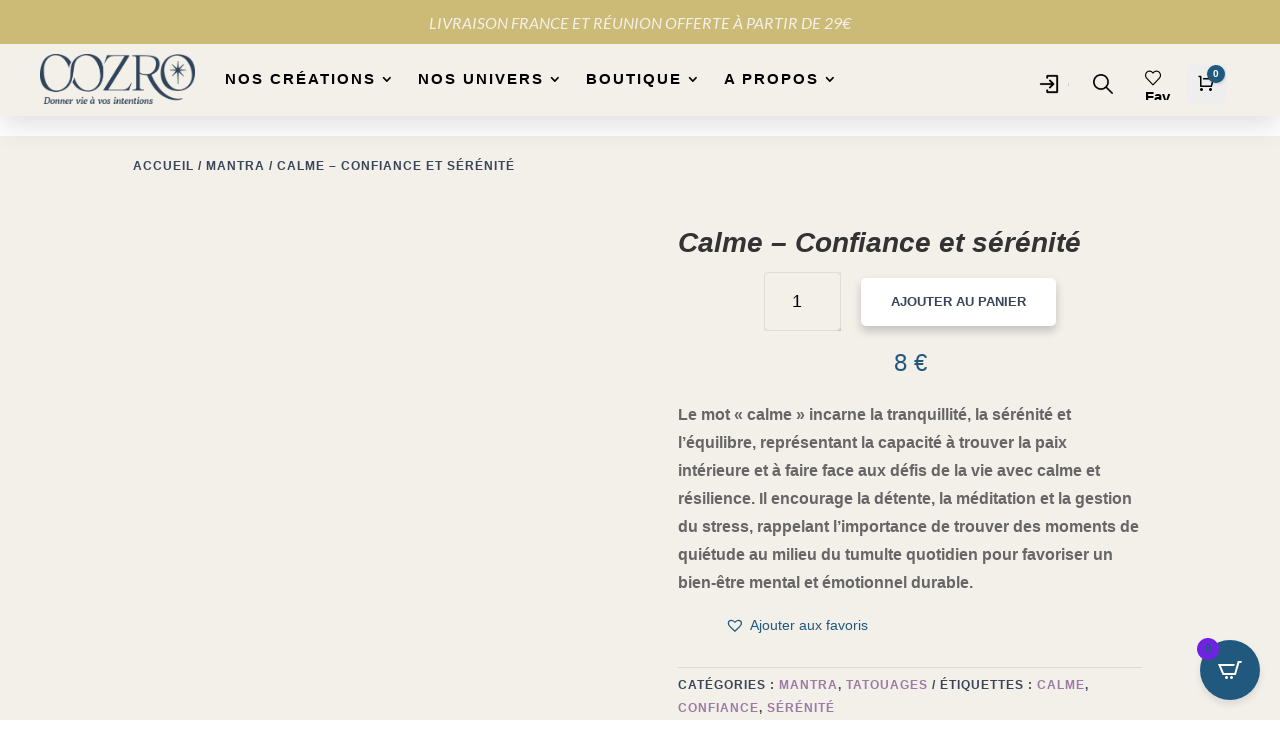

--- FILE ---
content_type: text/css
request_url: https://oozro.fr/wp-content/et-cache/100700/et-core-unified-cpt-tb-15-tb-92875-tb-20-deferred-100700.min.css?ver=1766347839
body_size: 3970
content:
.et_pb_section_0_tb_header.et_pb_section{padding-top:0px;padding-bottom:0px}.et_pb_section_0_tb_header{z-index:10;box-shadow:0px 10px 25px 0px rgba(0,0,0,0.12)}.et_pb_sticky.et_pb_section_0_tb_header{box-shadow:0px 10px 25px 0px rgba(0,0,0,0.12)}.et_pb_row_0_tb_header{background-color:#ccbb76;display:flex}.et_pb_row_0_tb_header,body #page-container .et-db #et-boc .et-l .et_pb_row_0_tb_header.et_pb_row,body.et_pb_pagebuilder_layout.single #page-container #et-boc .et-l .et_pb_row_0_tb_header.et_pb_row,body.et_pb_pagebuilder_layout.single.et_full_width_page #page-container .et_pb_row_0_tb_header.et_pb_row{width:100%;max-width:2560px}.et_pb_column_0_tb_header{display:flex;justify-content:flex-start}.et_pb_text_0_tb_header.et_pb_text{color:#FFFFFF!important}.et_pb_text_0_tb_header{font-weight:600;margin-top:12px!important;margin-bottom:0px!important;width:100%;max-width:2560%}.et_pb_text_0_tb_header h1{text-align:center}.et_pb_text_0_tb_header h6{font-family:'Lato',Helvetica,Arial,Lucida,sans-serif;text-transform:uppercase;font-size:16px;color:#f3f0ea!important;text-align:center}.et_pb_row_1_tb_header{background-color:#f3f0ea;z-index:5!important;position:relative;transition:box-shadow 300ms ease 0ms;display:flex}.et_pb_row_1_tb_header.et_pb_row{padding-top:15px!important;padding-right:40px!important;padding-bottom:15px!important;padding-left:30px!important;padding-top:15px;padding-right:40px;padding-bottom:15px;padding-left:30px}.et_pb_row_1_tb_header,body #page-container .et-db #et-boc .et-l .et_pb_row_1_tb_header.et_pb_row,body.et_pb_pagebuilder_layout.single #page-container #et-boc .et-l .et_pb_row_1_tb_header.et_pb_row,body.et_pb_pagebuilder_layout.single.et_full_width_page #page-container .et_pb_row_1_tb_header.et_pb_row{width:100%;max-width:100%}.et_pb_sticky .et_pb_row_1_tb_header{z-index:5!important}.et_pb_menu_0_tb_header.et_pb_menu ul li a{font-weight:600;text-transform:uppercase;font-size:15px;color:#000000!important;letter-spacing:2px}.et_pb_menu_0_tb_header.et_pb_menu{background-color:rgba(0,0,0,0);border-right-color:#eeeeee}.et_pb_menu_0_tb_header{padding-right:0px;padding-left:10px;margin-top:-18px!important;margin-bottom:-18px!important}.et_pb_menu_0_tb_header.et_pb_menu .nav li ul a{transition:color 300ms ease 0ms}.et_pb_menu_0_tb_header.et_pb_menu .et-menu-nav li ul.sub-menu a{font-size:13px}.et_pb_menu_0_tb_header.et_pb_menu .et_pb_menu__logo{float:right}.et_pb_menu_0_tb_header.et_pb_menu ul li.current-menu-item a,.et_pb_menu_0_tb_header.et_pb_menu .nav li ul.sub-menu li.current-menu-item a,.et_pb_text_1_tb_header h1,.et_pb_text_2_tb_header h1{color:#394558!important}.et_pb_menu_0_tb_header.et_pb_menu .nav li ul{background-color:#ffffff!important;border-color:#ffffff}.et_pb_menu_0_tb_header.et_pb_menu .et_mobile_menu{border-color:#ffffff}.et_pb_menu_0_tb_header.et_pb_menu .nav li ul.sub-menu a{color:#000000!important}.et_pb_menu_0_tb_header.et_pb_menu .nav li ul.sub-menu a:hover{color:#ff8057!important}.et_pb_menu_0_tb_header.et_pb_menu .et_mobile_menu,.et_pb_menu_0_tb_header.et_pb_menu .et_mobile_menu ul{background-color:#ffffff!important}.et_pb_menu_0_tb_header.et_pb_menu .et_mobile_menu a{color:rgba(0,0,0,0.83)!important}.et_pb_menu_0_tb_header.et_pb_menu nav>ul>li li a:hover{opacity:1}.et_pb_menu_0_tb_header .et_pb_menu__logo-wrap .et_pb_menu__logo img{width:auto}.et_pb_menu_0_tb_header .et_pb_menu_inner_container>.et_pb_menu__logo-wrap,.et_pb_menu_0_tb_header .et_pb_menu__logo-slot{width:auto;max-width:100%}.et_pb_menu_0_tb_header .et_pb_menu_inner_container>.et_pb_menu__logo-wrap .et_pb_menu__logo img,.et_pb_menu_0_tb_header .et_pb_menu__logo-slot .et_pb_menu__logo-wrap img{height:50px;max-height:none}.et_pb_menu_0_tb_header .mobile_nav .mobile_menu_bar:before{font-size:30px;color:#394558}.et_pb_menu_0_tb_header .et_pb_menu__icon.et_pb_menu__search-button,.et_pb_menu_0_tb_header .et_pb_menu__icon.et_pb_menu__close-search-button,.et_pb_menu_0_tb_header .et_pb_menu__icon.et_pb_menu__cart-button{font-size:12px;color:#394558}.et_pb_blurb_1_tb_header.et_pb_blurb .et_pb_module_header,.et_pb_blurb_1_tb_header.et_pb_blurb .et_pb_module_header a,.et_pb_blurb_0_tb_header.et_pb_blurb .et_pb_module_header,.et_pb_blurb_0_tb_header.et_pb_blurb .et_pb_module_header a{font-weight:600;font-size:15px;color:#394558!important}.et_pb_blurb_0_tb_header.et_pb_blurb{background-color:#F3F0EA;border-radius:5px 5px 5px 5px;overflow:hidden;padding-top:12px!important;padding-right:10px!important;padding-left:10px!important;margin-top:3px!important;margin-right:-2px!important;margin-left:-50px!important;width:40px;transition:width 200ms ease 0ms}.et_pb_blurb_0_tb_header.et_pb_blurb:hover{width:95px}.et_pb_blurb_1_tb_header.et_pb_blurb .et_pb_module_header,.et_pb_blurb_0_tb_header.et_pb_blurb .et_pb_module_header{margin-left:-6px!important;margin-top:2px!important}.et_pb_blurb_0_tb_header .et_pb_main_blurb_image .et_pb_image_wrap,.et_pb_blurb_1_tb_header .et_pb_main_blurb_image .et_pb_image_wrap{width:20px}.et_pb_blurb_1_tb_header.et_pb_blurb{background-color:#F3F0EA;border-radius:5px 5px 5px 5px;overflow:hidden;padding-top:12px!important;padding-right:10px!important;padding-left:11px!important;margin-top:3px!important;margin-right:-2px!important;margin-left:15px!important;width:40px;transition:width 200ms ease 0ms}.et_pb_blurb_1_tb_header.et_pb_blurb:hover{width:103px}.et_pb_text_1_tb_header{line-height:1.2em;line-height:1.2em;background-color:#F3F0EA;border-radius:5px 5px 5px 5px;overflow:hidden;height:40px;padding-top:10px!important;padding-left:10px!important;margin-top:1px!important;margin-right:-45px!important;margin-bottom:-10px!important;margin-left:15px!important;width:40px;z-index:3;position:relative;transition:width 200ms ease 0ms}.et_pb_text_1_tb_header:hover{width:135px}.et_pb_sticky .et_pb_text_1_tb_header{z-index:3!important}.et_pb_text_2_tb_header{font-weight:600;font-size:3px;background-color:#F3F0EA;height:40px;padding-left:2px!important;margin-top:1px!important;width:110px;z-index:-1;position:relative;transition:margin 300ms ease 0ms;border-radius:5px}.et_pb_text_2_tb_header:hover{margin-left:65px!important;z-index:5}.et_pb_sticky .et_pb_text_2_tb_header{z-index:-1!important}.et_pb_row_2_tb_header{background-color:#FFFFFF;box-shadow:0px 29px 80px 0px rgba(0,0,0,0.17);z-index:65!important;position:fixed!important;top:135px;bottom:auto;right:185px;left:auto;border-radius:10px}.et_pb_row_2_tb_header.et_pb_row{padding-right:20px!important;padding-bottom:10px!important;padding-left:20px!important;padding-right:20px;padding-bottom:10px;padding-left:20px}.et_pb_row_2_tb_header,body #page-container .et-db #et-boc .et-l .et_pb_row_2_tb_header.et_pb_row,body.et_pb_pagebuilder_layout.single #page-container #et-boc .et-l .et_pb_row_2_tb_header.et_pb_row,body.et_pb_pagebuilder_layout.single.et_full_width_page #page-container .et_pb_row_2_tb_header.et_pb_row{max-width:100%}.et_pb_sticky .et_pb_row_2_tb_header{box-shadow:0px 29px 80px 0px rgba(0,0,0,0.17);z-index:65!important}body.logged-in.admin-bar .et_pb_row_2_tb_header{top:calc(135px + 32px)}.et_pb_row_2_tb_header:before{content:'';display:block;position:absolute;right:11%;top:-29px;width:0;height:0;border-top:15px solid transparent;border-right:15px solid transparent;border-bottom:15px solid #fff;border-left:15px solid transparent;z-index:1}.et_pb_text_3_tb_header h3{font-weight:700;font-size:14px}.et_pb_text_3_tb_header{margin-bottom:-40px!important;z-index:10;position:relative}.et_pb_sticky .et_pb_text_3_tb_header,.et_pb_sticky .et_pb_column_2_tb_header{z-index:10!important}.et_pb_text_4_tb_header{background-color:#FFFFFF;padding-top:30px!important;padding-bottom:10px!important;margin-top:10px!important;margin-bottom:5px!important;width:100%}.et_pb_column_1_tb_header{z-index:50!important;position:relative}.et_pb_sticky .et_pb_column_1_tb_header{z-index:50!important}.et_pb_column_2_tb_header{z-index:10!important;position:relative}.et_pb_row_0_tb_header.et_pb_row{padding-top:0px!important;padding-bottom:0px!important;margin-left:auto!important;margin-right:auto!important;padding-top:0px;padding-bottom:0px}.et_pb_text_0_tb_header.et_pb_module{margin-left:auto!important;margin-right:auto!important}@media only screen and (min-width:981px){.et_pb_menu_0_tb_header{width:100%}.et_pb_column_2_tb_header{display:flex;justify-content:flex-end}.et_pb_row_2_tb_header,body #page-container .et-db #et-boc .et-l .et_pb_row_2_tb_header.et_pb_row,body.et_pb_pagebuilder_layout.single #page-container #et-boc .et-l .et_pb_row_2_tb_header.et_pb_row,body.et_pb_pagebuilder_layout.single.et_full_width_page #page-container .et_pb_row_2_tb_header.et_pb_row{width:30%}}@media only screen and (max-width:980px){.et_pb_row_0_tb_header.et_pb_row{padding-top:0px!important;padding-bottom:0px!important;padding-top:0px!important;padding-bottom:0px!important}.et_pb_text_0_tb_header{font-size:12px}.et_pb_text_0_tb_header h6{font-size:16px}.et_pb_row_1_tb_header.et_pb_row{padding-top:30px!important;padding-bottom:15px!important;margin-top:-18px!important;padding-top:30px!important;padding-bottom:15px!important}.et_pb_menu_0_tb_header.et_pb_menu{border-right-width:1px;border-right-color:#eeeeee}.et_pb_menu_0_tb_header{width:132%}.et_pb_blurb_0_tb_header.et_pb_blurb{padding-top:12px!important;padding-right:10px!important;padding-left:10px!important}.et_pb_blurb_1_tb_header.et_pb_blurb{padding-top:12px!important;padding-right:10px!important;padding-left:11px!important;margin-bottom:-10px!important}.et_pb_text_1_tb_header{margin-bottom:0px!important}.et_pb_row_2_tb_header,body #page-container .et-db #et-boc .et-l .et_pb_row_2_tb_header.et_pb_row,body.et_pb_pagebuilder_layout.single #page-container #et-boc .et-l .et_pb_row_2_tb_header.et_pb_row,body.et_pb_pagebuilder_layout.single.et_full_width_page #page-container .et_pb_row_2_tb_header.et_pb_row{width:45%}body.logged-in.admin-bar .et_pb_row_2_tb_header{top:calc(140px + 32px)}.et_pb_row_2_tb_header{top:140px;bottom:auto;right:138px;left:auto;transform:translateX(0px) translateY(0px)}}@media only screen and (min-width:768px) and (max-width:980px){.et_pb_column_2_tb_header{display:flex;justify-content:flex-end;margin-top:-15px}}@media only screen and (max-width:767px){.et_pb_text_0_tb_header h6{font-size:12px}.et_pb_row_1_tb_header.et_pb_row{padding-top:25px!important;padding-right:65px!important;padding-bottom:0px!important;padding-left:10px!important;margin-top:0px!important;padding-top:25px!important;padding-right:65px!important;padding-bottom:0px!important;padding-left:10px!important}.et_pb_menu_0_tb_header.et_pb_menu{border-right-width:1px;border-right-color:#eeeeee}.et_pb_menu_0_tb_header{margin-top:-15px!important;margin-bottom:-15px!important;margin-left:-3px!important;width:140%}.et_pb_menu_0_tb_header .et_pb_menu_inner_container>.et_pb_menu__logo-wrap .et_pb_menu__logo img,.et_pb_menu_0_tb_header .et_pb_menu__logo-slot .et_pb_menu__logo-wrap img{height:35px}.et_pb_column_2_tb_header{display:flex;justify-content:flex-end;position:relative;top:-17px;left:80px}.et_pb_blurb_0_tb_header.et_pb_blurb{padding-top:10px!important;margin-top:1px!important;margin-right:0px!important;margin-left:-30px!important}.et_pb_blurb_0_tb_header,.et_pb_blurb_1_tb_header,.et_pb_text_2_tb_header{transform:scaleX(0.8) scaleY(0.8)}.et_pb_blurb_1_tb_header.et_pb_blurb{padding-top:10px!important;padding-right:10px!important;padding-left:11px!important;margin-top:1px!important;margin-right:16px!important;margin-left:0px!important}.et_pb_text_1_tb_header{margin-top:1px!important;margin-right:-52px!important;margin-bottom:-5px!important;margin-left:-16px!important;transform:scaleX(0.8) scaleY(0.8)}.et_pb_row_2_tb_header,body #page-container .et-db #et-boc .et-l .et_pb_row_2_tb_header.et_pb_row,body.et_pb_pagebuilder_layout.single #page-container #et-boc .et-l .et_pb_row_2_tb_header.et_pb_row,body.et_pb_pagebuilder_layout.single.et_full_width_page #page-container .et_pb_row_2_tb_header.et_pb_row{width:75%}body.logged-in.admin-bar .et_pb_row_2_tb_header{top:calc(140px + 46px)}.et_pb_row_2_tb_header{top:140px;bottom:auto;right:60px;left:auto;transform:translateX(0px) translateY(0px)}}.et_pb_section_0_tb_body.et_pb_section{padding-top:28px;padding-bottom:0px;background-color:#F3F0EA!important}.et_pb_row_0_tb_body.et_pb_row{padding-top:10px!important;padding-bottom:0px!important;margin-top:-19px!important;margin-right:auto!important;margin-bottom:0px!important;margin-left:auto!important;padding-top:10px;padding-bottom:0px}.et_pb_wc_meta_0_tb_body .product_meta,.et_pb_wc_meta_0_tb_body .product_meta a,.et_pb_wc_breadcrumb_0_tb_body,.et_pb_wc_breadcrumb_0_tb_body .et_pb_module_inner,.et_pb_wc_breadcrumb_0_tb_body .woocommerce-breadcrumb,.et_pb_wc_breadcrumb_0_tb_body .woocommerce-breadcrumb a{font-weight:700;text-transform:uppercase;font-size:12px;color:#394558!important;letter-spacing:1px}.et_pb_wc_breadcrumb_0_tb_body.et_pb_wc_breadcrumb a,.et_pb_wc_breadcrumb_0_tb_body.et_pb_wc_breadcrumb .woocommerce-breadcrumb a{color:#394558!important;transition:color 100ms ease 0ms}.et_pb_wc_breadcrumb_0_tb_body.et_pb_wc_breadcrumb a:hover,.et_pb_wc_breadcrumb_0_tb_body.et_pb_wc_breadcrumb .woocommerce-breadcrumb a:hover{color:#ff3f00!important}.et_pb_wc_breadcrumb_0_tb_body .woocommerce-breadcrumb{margin-bottom:0px!important;padding-bottom:0px!important}.et_pb_row_1_tb_body.et_pb_row{padding-top:10px!important;padding-bottom:10px!important;padding-top:10px;padding-bottom:10px}.et_pb_row_1_tb_body{display:flex;flex-wrap:wrap}.et_pb_wc_images_0_tb_body .et_pb_module_inner span.onsale{font-weight:700!important;text-transform:uppercase!important;font-size:13px!important;color:#FFFFFF!important}.et_pb_wc_images_0_tb_body{border-style:none;padding-top:0px!important;padding-right:0px!important;padding-bottom:0px!important;padding-left:0px!important;margin-top:0px!important;margin-right:0px!important;margin-bottom:0px!important;margin-left:0px!important}.et_pb_wc_images_0_tb_body div.images ol.flex-control-thumbs.flex-control-nav li,.et_pb_wc_images_0_tb_body .flex-viewport,.et_pb_wc_images_0_tb_body .woocommerce-product-gallery--without-images .woocommerce-product-gallery__wrapper,.et_pb_wc_images_0_tb_body .woocommerce-product-gallery>div:not(.flex-viewport) .woocommerce-product-gallery__image,.et_pb_wc_images_0_tb_body .woocommerce-product-gallery>.woocommerce-product-gallery__wrapper .woocommerce-product-gallery__image{border-style:none;border-color:#FFFFFF}.et_pb_wc_related_products_0_tb_body .input::-webkit-input-placeholder{color:#FFFFFF}.et_pb_wc_related_products_0_tb_body .input::-moz-placeholder{color:#FFFFFF}.et_pb_wc_related_products_0_tb_body .input::-ms-input-placeholder{color:#FFFFFF}.et_pb_wc_related_products_0_tb_body .input,.et_pb_wc_related_products_0_tb_body .input::placeholder,.et_pb_wc_images_0_tb_body .input,.et_pb_wc_images_0_tb_body .input::placeholder{color:#FFFFFF}.et_pb_wc_images_0_tb_body .input::-webkit-input-placeholder{color:#FFFFFF}.et_pb_wc_images_0_tb_body .input::-moz-placeholder{color:#FFFFFF}.et_pb_wc_images_0_tb_body .input::-ms-input-placeholder{color:#FFFFFF}.et_pb_wc_images_0_tb_body ul.products li.product span.onsale{padding-top:6px!important;padding-right:18px!important;padding-bottom:6px!important;padding-left:18px!important;margin-top:0px!important;margin-right:0px!important;margin-bottom:0px!important;margin-left:0px!important}.et_pb_wc_images_0_tb_body span.onsale{background-color:#FF8057!important}.et_pb_wc_title_0_tb_body h1,.et_pb_wc_title_0_tb_body h2,.et_pb_wc_title_0_tb_body h3,.et_pb_wc_title_0_tb_body h4,.et_pb_wc_title_0_tb_body h5,.et_pb_wc_title_0_tb_body h6{font-weight:700;font-size:28px}.et_pb_wc_title_0_tb_body{padding-top:10px!important;margin-top:0px!important;margin-bottom:15px!important}.et_pb_wc_add_to_cart_0_tb_body label{font-size:20px;line-height:1.3em;text-align:center}.et_pb_wc_add_to_cart_0_tb_body input,.et_pb_wc_add_to_cart_0_tb_body .quantity input.qty{font-size:18px!important;line-height:1.4em!important;text-align:center!important;border-radius:6px 6px 6px 6px;overflow:hidden;border-width:1px!important}.et_pb_wc_add_to_cart_0_tb_body{padding-top:0px!important;margin-top:0px!important;margin-bottom:20px!important}body #page-container .et_pb_section .et_pb_wc_add_to_cart_0_tb_body .button{color:#394558!important;background-color:#FFFFFF!important;padding-top:13px!important;padding-right:30px!important;padding-bottom:13px!important;padding-left:30px!important}body #page-container .et_pb_section .et_pb_wc_add_to_cart_0_tb_body .button:before,body #page-container .et_pb_section .et_pb_wc_add_to_cart_0_tb_body .button:after{display:none!important}.et_pb_wc_add_to_cart_0_tb_body input{box-shadow:6px 6px 18px 0px rgba(0,0,0,0.3)}.et_pb_wc_add_to_cart_0_tb_body.et_pb_module .et_pb_module_inner form.cart .variations tr{padding-top:5px!important;padding-bottom:5px!important;margin-top:5px;margin-bottom:5px}.et_pb_wc_rating_0_tb_body .woocommerce-product-rating .star-rating>span:before{color:#9B7AA5!important}.et_pb_wc_rating_0_tb_body .woocommerce-product-rating{text-align:left}.et_pb_wc_rating_0_tb_body a.woocommerce-review-link{font-weight:700;text-transform:uppercase;font-size:11px;color:rgba(0,0,0,0.36)!important;letter-spacing:1px}.et_pb_wc_rating_0_tb_body{margin-top:0em!important;margin-right:0em!important;margin-bottom:-15px!important;margin-left:0em!important}.et_pb_wc_related_products_0_tb_body ul.products li.product .star-rating,.et_pb_wc_rating_0_tb_body .star-rating{width:calc(5.4em + (0px * 4))}.et_pb_wc_price_0_tb_body .price{font-size:24px!important;color:#21587D!important}.et_pb_wc_description_0_tb_body p,.et_pb_blurb_1_tb_body.et_pb_blurb p,.et_pb_blurb_2_tb_body.et_pb_blurb p,.et_pb_blurb_0_tb_body.et_pb_blurb p{line-height:1.8em}.et_pb_wc_description_0_tb_body{font-size:16px;line-height:1.8em}.et_pb_text_0_tb_body.et_pb_text,.et_pb_wc_tabs_0_tb_body.et_pb_tabs .et_pb_tabs_controls li a{color:#000000!important}.et_pb_text_0_tb_body{margin-top:-10px!important;margin-bottom:30px!important}.et_pb_wc_meta_0_tb_body div.product_meta a{color:#9B7AA5!important;transition:color 300ms ease 0ms}.et_pb_wc_meta_0_tb_body div.product_meta a:hover{color:#FF8057!important}.et_pb_wc_meta_0_tb_body .product_meta{margin-top:15px!important;margin-bottom:5px!important}.et_pb_wc_meta_0_tb_body:not(.et_pb_wc_no_tags).et_pb_wc_meta_layout_inline .sku_wrapper:after,.et_pb_wc_meta_0_tb_body:not(.et_pb_wc_no_tags).et_pb_wc_meta_layout_inline .posted_in:after,.et_pb_wc_meta_0_tb_body:not(.et_pb_wc_no_categories).et_pb_wc_meta_layout_inline .sku_wrapper:after{content:" / "}.et_pb_section_1_tb_body{min-height:377px}.et_pb_section_1_tb_body.et_pb_section{background-color:rgba(238,238,238,0.56)!important}.et_pb_row_2_tb_body.et_pb_row{padding-top:0px!important;padding-bottom:0px!important;padding-top:0px;padding-bottom:0px}.et_pb_row_2_tb_body,body #page-container .et-db #et-boc .et-l .et_pb_row_2_tb_body.et_pb_row,body.et_pb_pagebuilder_layout.single #page-container #et-boc .et-l .et_pb_row_2_tb_body.et_pb_row,body.et_pb_pagebuilder_layout.single.et_full_width_page #page-container .et_pb_row_2_tb_body.et_pb_row{width:95%;max-width:90%}.et_pb_wc_tabs_0_tb_body.et_pb_tabs .et_pb_tab p{line-height:1.3em}.et_pb_wc_tabs_0_tb_body.et_pb_tabs .et_pb_all_tabs .et_pb_tab{font-size:16px;line-height:1.3em}.et_pb_wc_tabs_0_tb_body.et_pb_tabs .et_pb_tabs_controls li,.et_pb_wc_tabs_0_tb_body.et_pb_tabs .et_pb_tabs_controls li a{font-family:'Montserrat',Helvetica,Arial,Lucida,sans-serif;font-weight:700;text-transform:uppercase;font-size:12px;letter-spacing:0.5px;line-height:1.3em}.et_pb_wc_tabs_0_tb_body .et_pb_tabs_controls li{background-color:RGBA(0,0,0,0)}.et_pb_wc_tabs_0_tb_body .et_pb_tabs_controls li.et_pb_tab_active{background-color:#CCBB76}.et_pb_wc_tabs_0_tb_body.et_pb_tabs .et_pb_tabs_controls li.et_pb_tab_active a{color:#FFFFFF!important}.et_pb_section_2_tb_body.et_pb_section{padding-top:0px;padding-bottom:0px;margin-top:0px;margin-bottom:0px}.et_pb_row_3_tb_body,body #page-container .et-db #et-boc .et-l .et_pb_row_3_tb_body.et_pb_row,body.et_pb_pagebuilder_layout.single #page-container #et-boc .et-l .et_pb_row_3_tb_body.et_pb_row,body.et_pb_pagebuilder_layout.single.et_full_width_page #page-container .et_pb_row_3_tb_body.et_pb_row{width:90%}.et_pb_text_1_tb_body h3{font-weight:700;font-size:25px;color:#394558!important;letter-spacing:1px}.et_pb_text_1_tb_body{margin-bottom:1px!important}.et_pb_wc_related_products_0_tb_body section.products>h1,.et_pb_wc_related_products_0_tb_body section.products>h2,.et_pb_wc_related_products_0_tb_body section.products>h3,.et_pb_wc_related_products_0_tb_body section.products>h4,.et_pb_wc_related_products_0_tb_body section.products>h5,.et_pb_wc_related_products_0_tb_body section.products>h6{font-size:0px!important}.et_pb_wc_related_products_0_tb_body ul.products li.product h3,.et_pb_wc_related_products_0_tb_body ul.products li.product h1,.et_pb_wc_related_products_0_tb_body ul.products li.product h2,.et_pb_wc_related_products_0_tb_body ul.products li.product h4,.et_pb_wc_related_products_0_tb_body ul.products li.product h5,.et_pb_wc_related_products_0_tb_body ul.products li.product h6{font-weight:600!important;font-size:16px!important}.et_pb_wc_related_products_0_tb_body ul.products li.product .price,.et_pb_wc_related_products_0_tb_body ul.products li.product .price .amount{font-weight:700;font-size:13px;color:#FF8057!important}.et_pb_wc_related_products_0_tb_body ul.products li.product .onsale{font-weight:700!important;text-transform:uppercase!important;font-size:10px;color:#FFFFFF!important;line-height:1.3em!important}.et_pb_wc_related_products_0_tb_body span.onsale{border-radius:4px 4px 4px 4px;overflow:hidden;background-color:#FF8057!important}.et_pb_wc_related_products_0_tb_body ul.products li.product span.onsale{padding-top:0px!important;padding-right:7px!important;padding-bottom:0px!important;padding-left:7px!important;margin-top:-32px!important;margin-right:0px!important;margin-bottom:0px!important;margin-left:0px!important}.et_pb_wc_related_products_0_tb_body li.product h2{margin-top:10px}.et_pb_wc_related_products_0_tb_body .et_overlay:before,.et_pb_wc_related_products_0_tb_body .et_pb_extra_overlay:before{color:RGBA(255,255,255,0)!important}.et_pb_wc_related_products_0_tb_body .et_overlay,.et_pb_wc_related_products_0_tb_body .et_pb_extra_overlay{background-color:RGBA(255,255,255,0)!important;border-color:RGBA(255,255,255,0)!important}.et_pb_row_4_tb_body.et_pb_row{margin-top:0px!important}.et_pb_blurb_0_tb_body.et_pb_blurb .et_pb_module_header,.et_pb_blurb_0_tb_body.et_pb_blurb .et_pb_module_header a,.et_pb_blurb_1_tb_body.et_pb_blurb .et_pb_module_header,.et_pb_blurb_1_tb_body.et_pb_blurb .et_pb_module_header a,.et_pb_blurb_2_tb_body.et_pb_blurb .et_pb_module_header,.et_pb_blurb_2_tb_body.et_pb_blurb .et_pb_module_header a{font-family:'Montserrat',Helvetica,Arial,Lucida,sans-serif;font-weight:600;font-size:20px;letter-spacing:1px}.et_pb_blurb_0_tb_body.et_pb_blurb,.et_pb_blurb_1_tb_body.et_pb_blurb,.et_pb_blurb_2_tb_body.et_pb_blurb{font-size:13px;color:rgba(0,0,0,0.58)!important;line-height:1.8em}.et_pb_blurb_0_tb_body .et_pb_main_blurb_image .et_pb_image_wrap,.et_pb_blurb_1_tb_body .et_pb_main_blurb_image .et_pb_image_wrap,.et_pb_blurb_2_tb_body .et_pb_main_blurb_image .et_pb_image_wrap{width:35px}.et_pb_column_0_tb_body{border-bottom-width:1px;border-bottom-color:#eeeeee;padding-bottom:20px;padding-left:5px}.et_pb_column_2_tb_body{padding-top:10px;padding-right:10px;padding-bottom:10px;padding-left:10px}.et_pb_text_0_tb_body.et_pb_module{margin-left:auto!important;margin-right:0px!important}@media only screen and (min-width:981px){.et_pb_text_0_tb_body{width:90%}}@media only screen and (max-width:980px){.et_pb_wc_images_0_tb_body{margin-top:0px!important}.et_pb_column_2_tb_body{order:1}.et_pb_wc_title_0_tb_body h1,.et_pb_wc_title_0_tb_body h2,.et_pb_wc_title_0_tb_body h3,.et_pb_wc_title_0_tb_body h4,.et_pb_wc_title_0_tb_body h5,.et_pb_wc_title_0_tb_body h6{font-size:28px}.et_pb_wc_add_to_cart_0_tb_body label,.et_pb_wc_description_0_tb_body{font-size:20px}.et_pb_wc_price_0_tb_body .price{font-size:24px!important}.et_pb_text_0_tb_body{margin-top:10px!important;margin-bottom:20px!important;width:100%}.et_pb_column_0_tb_body{border-bottom-width:1px;border-bottom-color:#eeeeee}.et_pb_text_0_tb_body.et_pb_module{margin-left:0px!important;margin-right:auto!important}}@media only screen and (min-width:768px) and (max-width:980px){.et_pb_column_1_tb_body{order:2}}@media only screen and (max-width:767px){.et_pb_column_1_tb_body,.et_pb_column_2_tb_body{order:1}.et_pb_wc_images_0_tb_body{margin-top:0px!important;margin-bottom:0px!important}.et_pb_wc_title_0_tb_body h1,.et_pb_wc_title_0_tb_body h2,.et_pb_wc_title_0_tb_body h3,.et_pb_wc_title_0_tb_body h4,.et_pb_wc_title_0_tb_body h5,.et_pb_wc_title_0_tb_body h6{font-size:24px}.et_pb_wc_add_to_cart_0_tb_body label{font-size:18px}.et_pb_wc_add_to_cart_0_tb_body input,.et_pb_wc_add_to_cart_0_tb_body .quantity input.qty{font-size:14px!important}.et_pb_wc_price_0_tb_body .price{font-size:19px!important}.et_pb_wc_description_0_tb_body,.et_pb_wc_tabs_0_tb_body.et_pb_tabs .et_pb_all_tabs .et_pb_tab{font-size:16px}.et_pb_column_0_tb_body{border-bottom-width:1px;border-bottom-color:#eeeeee}}.et_pb_section_0_tb_footer,.et_pb_section_1_tb_footer{border-width:1px 0px;border-color:#394558}.et_pb_row_0_tb_footer{min-height:517.1px}.et_pb_row_0_tb_footer,body #page-container .et-db #et-boc .et-l .et_pb_row_0_tb_footer.et_pb_row,body.et_pb_pagebuilder_layout.single #page-container #et-boc .et-l .et_pb_row_0_tb_footer.et_pb_row,body.et_pb_pagebuilder_layout.single.et_full_width_page #page-container .et_pb_row_0_tb_footer.et_pb_row{width:100%;max-width:2560px}.et_pb_text_0_tb_footer h2,.et_pb_text_2_tb_footer h2{font-weight:300;font-style:italic;font-size:40px;color:#394558!important;text-align:center}.et_pb_text_2_tb_footer,.et_pb_text_0_tb_footer{padding-top:20px!important}.et_pb_text_3_tb_footer.et_pb_text,.et_pb_text_9_tb_footer.et_pb_text,.et_pb_text_8_tb_footer.et_pb_text a,.et_pb_text_11_tb_footer.et_pb_text,.et_pb_text_6_tb_footer.et_pb_text a,.et_pb_text_5_tb_footer.et_pb_text,.et_pb_text_4_tb_footer.et_pb_text a,.et_pb_text_11_tb_footer.et_pb_text a,.et_pb_text_10_tb_footer.et_pb_text,.et_pb_text_7_tb_footer.et_pb_text,.et_pb_text_1_tb_footer.et_pb_text ul li,.et_pb_text_1_tb_footer.et_pb_text ol li>ul li,.et_pb_text_1_tb_footer.et_pb_text{color:#394558!important}.et_pb_text_1_tb_footer{line-height:1.6em;font-size:25px;line-height:1.6em;padding-top:20px!important;margin-bottom:0px!important}.et_pb_text_1_tb_footer ul li{line-height:1.4em;font-size:20px;line-height:1.4em;text-align:left}.et_pb_button_0_tb_footer_wrapper{margin-top:20px!important;margin-bottom:0px!important}.et_pb_button_1_tb_footer,.et_pb_button_1_tb_footer:after,.et_pb_button_0_tb_footer,.et_pb_button_0_tb_footer:after{transition:all 300ms ease 0ms}.et_pb_image_0_tb_footer .et_pb_image_wrap img{max-height:300px;width:auto}.et_pb_image_0_tb_footer{margin-top:20px!important;margin-bottom:30px!important;width:80%;text-align:center}.et_pb_button_1_tb_footer_wrapper{margin-bottom:0px!important}.et_pb_section_2_tb_footer.et_pb_section{padding-top:20px;padding-bottom:0px;background-color:#F3F0EA!important}.et_pb_row_1_tb_footer{border-bottom-width:1px;border-bottom-color:#394558}.et_pb_row_1_tb_footer.et_pb_row{padding-top:7px!important;padding-bottom:18px!important;padding-left:14px!important;padding-top:7px;padding-bottom:18px;padding-left:14px}.et_pb_row_2_tb_footer,body #page-container .et-db #et-boc .et-l .et_pb_row_2_tb_footer.et_pb_row,body.et_pb_pagebuilder_layout.single #page-container #et-boc .et-l .et_pb_row_2_tb_footer.et_pb_row,body.et_pb_pagebuilder_layout.single.et_full_width_page #page-container .et_pb_row_2_tb_footer.et_pb_row,.et_pb_row_1_tb_footer,body #page-container .et-db #et-boc .et-l .et_pb_row_1_tb_footer.et_pb_row,body.et_pb_pagebuilder_layout.single #page-container #et-boc .et-l .et_pb_row_1_tb_footer.et_pb_row,body.et_pb_pagebuilder_layout.single.et_full_width_page #page-container .et_pb_row_1_tb_footer.et_pb_row{width:95%;max-width:2560px}.et_pb_image_1_tb_footer{padding-top:0px;margin-top:35px!important;margin-right:-161px!important;margin-bottom:15px!important;margin-left:10px!important;width:45%;text-align:left;margin-left:0}.et_pb_text_7_tb_footer,.et_pb_text_5_tb_footer,.et_pb_text_3_tb_footer{font-family:'Averia Serif Libre',display;font-weight:700;text-transform:uppercase;font-size:16px;letter-spacing:1px;border-bottom-width:1px;border-bottom-color:#394558;margin-right:20px!important}.et_pb_text_4_tb_footer.et_pb_text{color:#F3F0EA!important}.et_pb_text_4_tb_footer,.et_pb_text_6_tb_footer,.et_pb_text_8_tb_footer{font-size:13px;letter-spacing:1px}.et_pb_text_4_tb_footer a,.et_pb_text_8_tb_footer a,.et_pb_text_6_tb_footer a{font-family:'Lato',Helvetica,Arial,Lucida,sans-serif}.et_pb_text_6_tb_footer.et_pb_text,.et_pb_text_8_tb_footer.et_pb_text,.et_pb_text_10_tb_footer.et_pb_text a{color:#ffffff!important}.et_pb_text_9_tb_footer{font-family:'Averia Serif Libre',display;font-weight:700;text-transform:uppercase;font-size:16px;letter-spacing:1px;border-bottom-width:1px;border-bottom-color:#394558}.et_pb_blurb_0_tb_footer.et_pb_blurb .et_pb_module_header,.et_pb_blurb_0_tb_footer.et_pb_blurb .et_pb_module_header a{font-size:14px;color:#394558!important;letter-spacing:0.5px;line-height:1.5em}.et_pb_blurb_1_tb_footer.et_pb_blurb,.et_pb_blurb_0_tb_footer.et_pb_blurb{font-family:'Lato',Helvetica,Arial,Lucida,sans-serif;color:#394558!important;margin-bottom:20px!important}.et_pb_blurb_0_tb_footer.et_pb_blurb .et_pb_module_header,.et_pb_blurb_1_tb_footer.et_pb_blurb .et_pb_module_header,.et_pb_blurb_2_tb_footer.et_pb_blurb .et_pb_module_header{margin-left:-20px;margin-top:-3px}.et_pb_blurb_2_tb_footer .et-pb-icon,.et_pb_blurb_0_tb_footer .et-pb-icon,.et_pb_blurb_1_tb_footer .et-pb-icon{font-size:15px;color:#394558;font-family:ETmodules!important;font-weight:400!important}.et_pb_blurb_2_tb_footer.et_pb_blurb .et_pb_module_header,.et_pb_blurb_2_tb_footer.et_pb_blurb .et_pb_module_header a,.et_pb_blurb_1_tb_footer.et_pb_blurb .et_pb_module_header,.et_pb_blurb_1_tb_footer.et_pb_blurb .et_pb_module_header a{font-family:'Lato',Helvetica,Arial,Lucida,sans-serif;font-size:14px;color:#394558!important;letter-spacing:0.5px;line-height:1.5em}.et_pb_blurb_2_tb_footer.et_pb_blurb{color:#394558!important;margin-bottom:20px!important}.et_pb_row_2_tb_footer.et_pb_row{padding-top:15px!important;padding-bottom:0px!important;padding-top:15px;padding-bottom:0px}.et_pb_text_10_tb_footer{font-family:'Lato',Helvetica,Arial,Lucida,sans-serif;font-size:12px}.et_pb_text_10_tb_footer a{font-weight:700;letter-spacing:0.5px}.et_pb_text_11_tb_footer{font-size:12px;padding-right:0px!important;padding-left:0px!important;margin-right:0px!important;margin-left:0px!important;width:100%}.et_pb_text_11_tb_footer a{font-family:'Lato',Helvetica,Arial,Lucida,sans-serif;letter-spacing:0.5px}.et_pb_social_media_follow_network_1_tb_footer,.et_pb_social_media_follow_network_0_tb_footer{transition:transform 300ms ease 0ms}ul.et_pb_social_media_follow_0_tb_footer a.icon{border-radius:100px 100px 100px 100px}ul.et_pb_social_media_follow_0_tb_footer{margin-top:-4px!important}.et_pb_social_media_follow_0_tb_footer li.et_pb_social_icon a.icon:before{color:#132c56}.et_pb_social_media_follow_0_tb_footer li a.icon:before{font-size:13px;line-height:26px;height:26px;width:26px}.et_pb_social_media_follow_0_tb_footer li a.icon{height:26px;width:26px}.et_pb_column_0_tb_footer{border-right-color:#394558;padding-top:0px;padding-right:0px;padding-bottom:0px;padding-left:0px}.et_pb_column_1_tb_footer{border-left-color:#394558;padding-top:0px;padding-right:0px;padding-bottom:0px;padding-left:0px}.et_pb_column_5_tb_footer,.et_pb_column_3_tb_footer,.et_pb_column_4_tb_footer,.et_pb_column_6_tb_footer{padding-top:30px;margin-right:0px!Important}.et_pb_column_8_tb_footer{padding-right:0px;padding-left:0px}.et_pb_social_media_follow_network_0_tb_footer a.icon,.et_pb_social_media_follow_network_1_tb_footer a.icon{background-color:#ffffff!important}.et_pb_social_media_follow_network_0_tb_footer:hover,.et_pb_social_media_follow_network_1_tb_footer:hover{transform:scaleX(1.25) scaleY(1.25)!important}.et_pb_row_0_tb_footer.et_pb_row{padding-top:0px!important;padding-right:20px!important;padding-bottom:0px!important;padding-left:20px!important;margin-top:0px!important;margin-right:auto!important;margin-bottom:0px!important;margin-left:auto!important;margin-left:auto!important;margin-right:auto!important;padding-top:0px;padding-right:20px;padding-bottom:0px;padding-left:20px}.et_pb_image_1_tb_footer.et_pb_module,.et_pb_image_0_tb_footer.et_pb_module{margin-left:auto!important;margin-right:auto!important}@media only screen and (min-width:981px){.et_pb_column_2_tb_footer{width:30%!Important}}@media only screen and (max-width:980px){.et_pb_section_0_tb_footer,.et_pb_section_1_tb_footer{border-right-width:0px;border-left-width:0px}.et_pb_text_2_tb_footer h2,.et_pb_text_0_tb_footer h2{font-size:30px}.et_pb_text_1_tb_footer,.et_pb_text_1_tb_footer ul li{font-size:20px}.et_pb_text_2_tb_footer{margin-bottom:40px!important}.et_pb_image_0_tb_footer .et_pb_image_wrap img{max-height:300px;width:auto}.et_pb_image_0_tb_footer{margin-top:20px!important;margin-bottom:30px!important}.et_pb_row_1_tb_footer,.et_pb_text_3_tb_footer,.et_pb_text_5_tb_footer,.et_pb_text_7_tb_footer,.et_pb_text_9_tb_footer{border-bottom-width:1px;border-bottom-color:#394558}.et_pb_image_1_tb_footer .et_pb_image_wrap img{width:auto}.et_pb_text_10_tb_footer{margin-bottom:-15px!important}.et_pb_column_0_tb_footer{border-right-color:#394558}.et_pb_column_1_tb_footer{border-left-color:#394558}}@media only screen and (min-width:768px) and (max-width:980px){.et_pb_column_2_tb_footer{width:50%!Important}}@media only screen and (max-width:767px){.et_pb_section_0_tb_footer,.et_pb_section_1_tb_footer{border-right-width:0px;border-left-width:0px}.et_pb_text_2_tb_footer h2,.et_pb_text_0_tb_footer h2{font-size:25px}.et_pb_text_1_tb_footer,.et_pb_text_1_tb_footer ul li{font-size:18px}.et_pb_button_0_tb_footer_wrapper{margin-top:0px!important}.et_pb_text_2_tb_footer{margin-bottom:40px!important}.et_pb_image_0_tb_footer .et_pb_image_wrap img{max-height:300px;width:auto}.et_pb_image_0_tb_footer{margin-top:20px!important;margin-bottom:30px!important}.et_pb_button_1_tb_footer_wrapper{margin-bottom:20px!important}.et_pb_row_1_tb_footer,.et_pb_text_3_tb_footer,.et_pb_text_5_tb_footer,.et_pb_text_7_tb_footer,.et_pb_text_9_tb_footer{border-bottom-width:1px;border-bottom-color:#394558}.et_pb_column_2_tb_footer{width:100%!Important}.et_pb_image_1_tb_footer .et_pb_image_wrap img{width:auto}.et_pb_text_10_tb_footer{margin-bottom:-20px!important}.et_pb_column_0_tb_footer{border-right-color:#394558}.et_pb_column_1_tb_footer{border-left-color:#394558}}